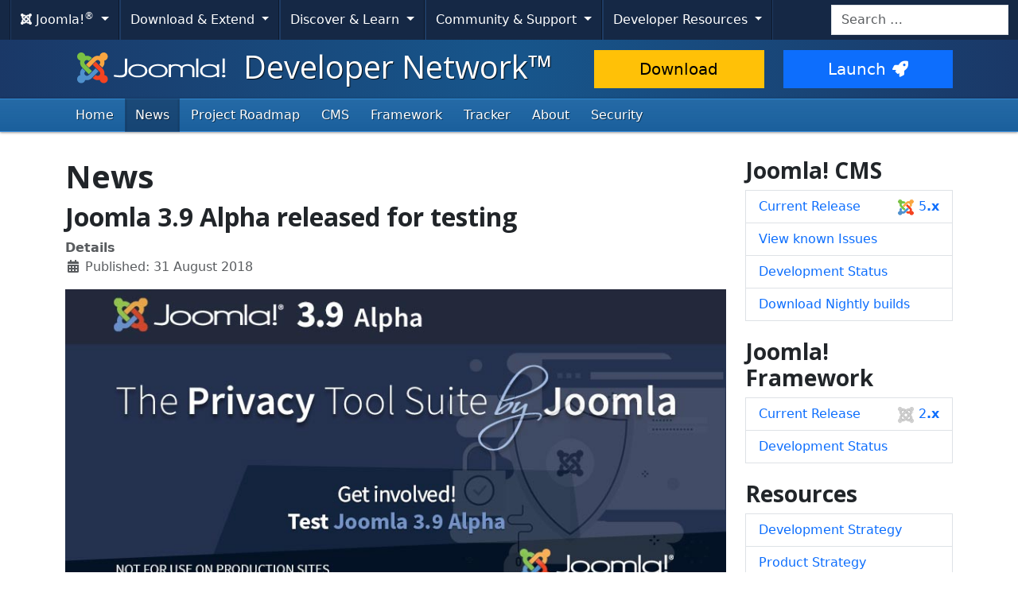

--- FILE ---
content_type: text/html; charset=utf-8
request_url: https://developer.joomla.org/news/746-joomla-3-9-alpha-released-for-testing.html
body_size: 12029
content:
<!DOCTYPE html>
<html lang="en-gb" dir="ltr">
<head>
    <meta charset="utf-8">
	<meta name="twitter:image" content="https://developer.joomla.org/images/news/joomla-39-alpha.jpg">
	<meta name="twitter:description" content="The Privacy Tool Suite by Joomla - The Joomla Project is pleased to announce the release of Joomla 3.9 Alpha 1">
	<meta name="twitter:title" content="Joomla 3.9 Alpha released for testing">
	<meta name="author" content="Michael Babker">
	<meta name="viewport" content="width=device-width, initial-scale=1.0">
	<meta name="apple-mobile-web-app-capable" content="yes">
	<meta name="apple-mobile-web-app-status-bar-style" content="blue">
	<meta name="twitter:card" content="summary_large_image">
	<meta name="twitter:site" content="@joomla">
	<meta name="referrer" content="unsafe-url">
	<meta property="og:image" content="https://developer.joomla.org/images/news/joomla-39-alpha.jpg">
	<meta property="og:image:width" content="869">
	<meta property="og:image:height" content="400">
	<meta property="og:image:type" content="image/jpeg">
	<meta property="og:description" content="The Privacy Tool Suite by Joomla - The Joomla Project is pleased to announce the release of Joomla 3.9 Alpha 1">
	<meta property="og:title" content="Joomla 3.9 Alpha released for testing">
	<meta property="og:type" content="article">
	<meta property="og:url" content="https://developer.joomla.org/news/746-joomla-3-9-alpha-released-for-testing.html">
	<meta property="og:site_name" content="Joomla! Developer Network™">
	<meta name="description" content="The Privacy Tool Suite by Joomla - The Joomla Project is pleased to announce the release of Joomla 3.9 Alpha 1">
	<meta name="generator" content="Joomla! - Open Source Content Management">
	<title>Joomla 3.9 Alpha released for testing</title>
	<link href="/templates/joomla/images/apple-touch-icon-180x180.png" rel="apple-touch-icon" sizes="180x180">
	<link href="/templates/joomla/images/apple-touch-icon-152x152.png" rel="apple-touch-icon" sizes="152x152">
	<link href="/templates/joomla/images/apple-touch-icon-144x144.png" rel="apple-touch-icon" sizes="144x144">
	<link href="/templates/joomla/images/apple-touch-icon-120x120.png" rel="apple-touch-icon" sizes="120x120">
	<link href="/templates/joomla/images/apple-touch-icon-114x114.png" rel="apple-touch-icon" sizes="114x114">
	<link href="/templates/joomla/images/apple-touch-icon-76x76.png" rel="apple-touch-icon" sizes="76x76">
	<link href="/templates/joomla/images/apple-touch-icon-72x72.png" rel="apple-touch-icon" sizes="72x72">
	<link href="/templates/joomla/images/apple-touch-icon-57x57.png" rel="apple-touch-icon" sizes="57x57">
	<link href="/templates/joomla/images/apple-touch-icon.png" rel="apple-touch-icon">
	<link href="https://developer.joomla.org/search.opensearch" rel="search" title="OpenSearch Joomla! Developer Network™" type="application/opensearchdescription+xml">
	<link href="/templates/joomla/favicon.ico" rel="icon" type="image/vnd.microsoft.icon">
<link href="/media/system/css/joomla-fontawesome.min.css?a139713e8e230464283635078ca4c981" rel="stylesheet" />
	<link href="https://cdn.joomla.org/template/css/template_4.0.9.min.css?a139713e8e230464283635078ca4c981" rel="stylesheet" />
	<link href="https://fonts.googleapis.com/css2?family=Open+Sans:wght@300;400;700&amp;display=swap" rel="stylesheet" crossorigin="anonymous" />
	<link href="/media/vendor/awesomplete/css/awesomplete.css?1.1.5" rel="stylesheet" />
	<link href="/media/vendor/joomla-custom-elements/css/joomla-alert.min.css?0.2.0" rel="stylesheet" />
	<link href="/media/templates/site/joomla/css/custom.css?a139713e8e230464283635078ca4c981" rel="stylesheet" />
	<link href="/media/joomlarrssb/css/rrssb.css?a139713e8e230464283635078ca4c981" rel="stylesheet" />
	<link href="/media/joomlarrssb/css/joomla.css?a139713e8e230464283635078ca4c981" rel="stylesheet" />
<script src="/media/templates/site/joomla/js/blockadblock.js?3.2.1" defer></script>
	<script src="/media/templates/site/joomla/js/js.cookie.js?2.1.4" defer></script>
	<script src="/media/vendor/jquery/js/jquery.min.js?3.7.1"></script>
	<script src="/media/legacy/js/jquery-noconflict.min.js?647005fc12b79b3ca2bb30c059899d5994e3e34d"></script>
	<script src="/media/vendor/skipto/js/skipto.min.js?4.1.7" defer></script>
	<script src="/media/templates/site/joomla/js/template.js?a139713e8e230464283635078ca4c981" defer></script>
	<script src="/media/mod_menu/js/menu-es5.min.js?a139713e8e230464283635078ca4c981" nomodule defer></script>
	<script type="application/json" class="joomla-script-options new">{"skipto-settings":{"settings":{"skipTo":{"enableActions":false,"enableHeadingLevelShortcuts":false,"accesskey":"9","displayOption":"popup","buttonLabel":"Keyboard Navigation","buttonTooltipAccesskey":"Access key is $key","landmarkGroupLabel":"Landmarks","headingGroupLabel":"Page Outline","mofnGroupLabel":" ($m of $n)","headingLevelLabel":"Heading level","mainLabel":"Main","searchLabel":"Search","navLabel":"Navigation","regionLabel":"Region","asideLabel":"Aside","footerLabel":"Footer","headerLabel":"Header","formLabel":"Form","msgNoLandmarksFound":"No landmarks to skip to","msgNoHeadingsFound":"No headings to skip to","headings":"h1, h2, h3","landmarks":"main, nav, search, aside, header, footer, form","attachElement":".navigation"}}},"joomla.jtext":{"MOD_FINDER_SEARCH_VALUE":"Search &hellip;","JLIB_JS_AJAX_ERROR_OTHER":"An error has occurred while fetching the JSON data: HTTP %s status code.","JLIB_JS_AJAX_ERROR_PARSE":"A parse error has occurred while processing the following JSON data:<br><code style=\"color:inherit;white-space:pre-wrap;padding:0;margin:0;border:0;background:inherit;\">%s<\/code>","ERROR":"Error","MESSAGE":"Message","NOTICE":"Notice","WARNING":"Warning","JCLOSE":"Close","JOK":"OK","JOPEN":"Open"},"finder-search":{"url":"\/component\/finder\/?task=suggestions.suggest&format=json&tmpl=component&Itemid=435"},"system.paths":{"root":"","rootFull":"https:\/\/developer.joomla.org\/","base":"","baseFull":"https:\/\/developer.joomla.org\/"},"csrf.token":"5aa1c24afe27f3629912edf5be5d9bab"}</script>
	<script src="/media/system/js/core.min.js?37ffe4186289eba9c5df81bea44080aff77b9684"></script>
	<script src="/media/vendor/webcomponentsjs/js/webcomponents-bundle.min.js?2.8.0" nomodule defer></script>
	<script src="/media/vendor/bootstrap/js/bootstrap-es5.min.js?5.3.2" nomodule defer></script>
	<script src="/media/com_finder/js/finder-es5.min.js?e6d3d1f535e33b5641e406eb08d15093e7038cc2" nomodule defer></script>
	<script src="/media/system/js/messages-es5.min.js?c29829fd2432533d05b15b771f86c6637708bd9d" nomodule defer></script>
	<script src="/media/system/js/joomla-hidden-mail-es5.min.js?b2c8377606bb898b64d21e2d06c6bb925371b9c3" nomodule defer></script>
	<script src="/media/vendor/bootstrap/js/collapse.min.js?5.3.2" type="module"></script>
	<script src="/media/vendor/bootstrap/js/dropdown.min.js?5.3.2" type="module"></script>
	<script src="/media/system/js/joomla-hidden-mail.min.js?065992337609bf436e2fedbcbdc3de1406158b97" type="module"></script>
	<script src="/media/vendor/awesomplete/js/awesomplete.min.js?1.1.5" defer></script>
	<script src="/media/com_finder/js/finder.min.js?a2c3894d062787a266d59d457ffba5481b639f64" type="module"></script>
	<script src="/media/system/js/messages.min.js?7f7aa28ac8e8d42145850e8b45b3bc82ff9a6411" type="module"></script>
	<script src="/media/joomlarrssb/js/rrssb.min.js?a139713e8e230464283635078ca4c981"></script>
	<script type="application/ld+json">{"@context":"https:\/\/schema.org","@type":"BreadcrumbList","itemListElement":[{"@type":"ListItem","position":1,"item":{"@id":"https:\/\/developer.joomla.org\/","name":"Home"}},{"@type":"ListItem","position":2,"item":{"@id":"https:\/\/developer.joomla.org\/news.html","name":"News"}},{"@type":"ListItem","position":3,"item":{"name":"Joomla 3.9 Alpha released for testing"}}]}</script>

    <script>
        var _prum = [['id', '59300ad15992c776ad970068'],
            ['mark', 'firstbyte', (new Date()).getTime()]];
        (function() {
            var s = document.getElementsByTagName('script')[0]
                , p = document.createElement('script');
            p.async = 'async';
            p.src = 'https://rum-static.pingdom.net/prum.min.js';
            s.parentNode.insertBefore(p, s);
        })();
    </script>
</head>
<body class="site com_content view-article layout-blog task-display itemid-465">
    <!-- Google Tag Manager -->
    <noscript><iframe src="https://www.googletagmanager.com/ns.html?id=GTM-WJ36D4" height="0" width="0" style="display:none;visibility:hidden"></iframe></noscript>
    <script>(function(w,d,s,l,i){w[l]=w[l]||[];w[l].push({'gtm.start':new Date().getTime(),event:'gtm.js'});var f=d.getElementsByTagName(s)[0],j=d.createElement(s),dl=l!='dataLayer'?'&l='+l:'';j.async=true;j.src='https://www.googletagmanager.com/gtm.js?id='+i+dl;f.parentNode.insertBefore(j,f);})(window,document,'script','dataLayer','GTM-WJ36D4');</script>
    <!-- End Google Tag Manager -->
<!-- Top Nav -->
<nav class="navigation" role="navigation" aria-label="Cross Site Menu">
    <div id="mega-menu" class="navbar navbar-expand-md py-md-1">
        <div class="container-xxl">
            <button class="navbar-toggler" type="button" data-bs-toggle="collapse" data-bs-target="#primaryMenu" aria-controls="primaryMenu" aria-expanded="false" aria-label="Toggle navigation">
                <span class="navbar-toggler-icon"></span>
            </button>

            <div class="navbar-collapse collapse" id="primaryMenu">
	<ul id="nav-joomla" class="navbar-nav">
		<li class="dropdown">
			<button type="button" class="btn dropdown-toggle" data-bs-toggle="dropdown" aria-expanded="false">
				<span dir="ltr"><span aria-hidden="true" class="fab fa-joomla"></span> Joomla!<sup>&reg;</sup></span> <span class="caret"></span>
			</button>
			<ul class="dropdown-menu">
				<li class="dropdown-item nav-header"><span>About us</span></li>
				<li>
					<a class="dropdown-item" href="https://www.joomla.org">
						<span aria-hidden="true" class="icon-joomla"></span> Joomla Home
					</a>
				</li>
				<li><a class="dropdown-item" href="https://www.joomla.org/about-joomla.html">What is Joomla?</a></li>
				<li><a class="dropdown-item" href="https://www.joomla.org/core-features.html">Benefits &amp; Features</a></li>
				<li><a class="dropdown-item" href="https://www.joomla.org/about-joomla/the-project.html">Project &amp; Leadership</a></li>
				<li><a class="dropdown-item" href="https://tm.joomla.org">Trademark &amp; Licensing</a></li>
				<li><a class="dropdown-item" href="https://joomlafoundation.org">The Joomla Foundation</a></li>
				<li class="dropdown-divider"></li>
				<li class="dropdown-item nav-header"><span>Support us</span></li>
				<li><a class="dropdown-item" href="https://www.joomla.org/contribute-to-joomla.html">Contribute</a></li>
				<li><a class="dropdown-item" href="https://www.joomla.org/sponsor.html">Sponsor</a></li>
				<li><a class="dropdown-item" href="https://www.joomla.org/about-joomla/partners.html">Partner</a></li>
				<li><a class="dropdown-item" href="https://shop.joomla.org">Shop</a></li>
			</ul>
		</li>
		<li class="dropdown">
			<button type="button" class="btn dropdown-toggle" data-bs-toggle="dropdown" aria-expanded="false">
				Download &amp; Extend <span class="caret"></span>
			</button>
			<ul class="dropdown-menu">
				<li><a class="dropdown-item" href="https://downloads.joomla.org">Downloads</a></li>
				<li><a class="dropdown-item" href="https://extensions.joomla.org">Extensions</a></li>
				<li><a class="dropdown-item" href="https://community.joomla.org/translations.html">Languages</a></li>
				<li><a class="dropdown-item" href="https://launch.joomla.org">Get a free site</a></li>
				<li><a class="dropdown-item" href="https://domains.joomla.org">Get a domain</a></li>
			</ul>
		</li>
		<li class="dropdown">
			<button type="button" class="btn dropdown-toggle" data-bs-toggle="dropdown" aria-expanded="false">
				Discover &amp; Learn <span class="caret"></span>
			</button>
			<ul class="dropdown-menu">
				<li><a class="dropdown-item" href="https://docs.joomla.org">Documentation</a></li>
				<li><a class="dropdown-item" href="https://community.joomla.org/joomla-training.html">Training</a></li>
				<li><a class="dropdown-item" href="https://certification.joomla.org">Certification</a></li>
				<li><a class="dropdown-item" href="https://showcase.joomla.org">Site Showcase</a></li>
				<li><a class="dropdown-item" href="https://www.joomla.org/announcements.html">Announcements</a></li>
				<li><a class="dropdown-item" href="https://community.joomla.org/blogs.html">Blogs</a></li>
				<li><a class="dropdown-item" href="https://magazine.joomla.org">Magazine</a></li>
			</ul>
		</li>
		<li class="dropdown">
			<button type="button" class="btn dropdown-toggle" data-bs-toggle="dropdown" aria-expanded="false">
				Community &amp; Support <span class="caret"></span>
			</button>
			<ul class="dropdown-menu">
				<li><a class="dropdown-item" href="https://community.joomla.org">Community Portal</a></li>
				<li><a class="dropdown-item" href="https://community.joomla.org/events.html">Events</a></li>
				<li><a class="dropdown-item" href="https://community.joomla.org/user-groups.html">User Groups</a></li>
				<li><a class="dropdown-item" href="https://forum.joomla.org">Forum</a></li>
				<li><a class="dropdown-item" href="https://community.joomla.org/service-providers-directory.html">Service Providers Directory</a></li>
				<li><a class="dropdown-item" href="https://volunteers.joomla.org">Volunteers Portal</a></li>
				<li><a class="dropdown-item" href="https://extensions.joomla.org/vulnerable-extensions/vulnerable/">Vulnerable Extensions List</a></li>
			</ul>
		</li>
		<li class="dropdown">
			<button type="button" class="btn dropdown-toggle" data-bs-toggle="dropdown" aria-expanded="false">
				Developer Resources <span class="caret"></span>
			</button>
			<ul class="dropdown-menu">
				<li><a class="dropdown-item" href="https://developer.joomla.org">Developer Network</a></li>
				<li><a class="dropdown-item" href="https://developer.joomla.org/security.html">Security Centre</a></li>
				<li><a class="dropdown-item" href="https://issues.joomla.org">Issue Tracker</a></li>
				<li><a class="dropdown-item" href="https://github.com/joomla">GitHub</a></li>
				<li><a class="dropdown-item" href="https://api.joomla.org">API Documentation</a></li>
				<li><a class="dropdown-item" href="https://framework.joomla.org"><span dir="ltr">Joomla!</span> Framework</a></li>
			</ul>
		</li>
	</ul>
	<div id="nav-search" class="navbar-search float-md-end">
		
<form class="mod-finder js-finder-searchform form-search" action="/search.html" method="get" role="search">
    <label for="mod-finder-searchword84" class="visually-hidden finder">Search</label><input type="text" name="q" id="mod-finder-searchword84" class="js-finder-search-query form-control" value="" placeholder="Search &hellip;">
            </form>

	</div>
</div>
        </div>
    </div>
</nav>
<!-- Header -->
<header class="header">
    <div class="container-md">
        <div class="row">
            <div class="col-md-7">
                <h1 class="page-title">
                    <a href="/">
                                                <img height="50px;" src="https://cdn.joomla.org/images/joomla-colours-logo.svg" alt="Joomla!" class="site-logo me-2 mb-1">
                                                Developer Network™                    </a>
                </h1>
            </div>
            <div class="col-md-5">
                <div class="btn-toolbar pt-md-1 row">
                    <div class="btn-group col-6">
                        <a href="https://downloads.joomla.org/" class="btn btn-lg btn-warning">Download</a>
                    </div>
                    <div class="btn-group col-6">
                        <a href="https://launch.joomla.org" class="btn btn-lg btn-primary">Launch<span aria-hidden="true" class="icon-rocket"></span></a>
                    </div>
                </div>
            </div>
        </div>
    </div>
</header>
<nav class="subnav-wrapper" aria-label="Primary Menu">
    <div class="subnav">
        <div class="container-md">
            <ul class="mod-menu mod-list nav  nav-pills">
<li class="nav-item item-435 default"><a href="/" class="nav-link">Home</a></li><li class="nav-item item-465 current active"><a href="/news.html" class="nav-link" aria-current="page">News</a></li><li class="nav-item item-864"><a href="/roadmap.html" class="nav-link">Project Roadmap</a></li><li class="nav-item item-479 parent"><a href="/cms.html" class="nav-link">CMS</a></li><li class="nav-item item-478 parent"><a href="/framework.html" class="nav-link">Framework</a></li><li class="nav-item item-480 parent"><a href="/tracker.html" class="nav-link">Tracker</a></li><li class="nav-item item-482 parent"><a href="/about.html" class="nav-link">About</a></li><li class="nav-item item-516"><a href="/security.html" class="nav-link">Security</a></li></ul>

        </div>
    </div>
</nav>
<!-- Body -->
<div class="body">
    <div class="container">
        
        <div class="row">
                        <main id="content" class="col-md-9">
                <!-- Begin Content -->
                
                <div id="system-message-container" aria-live="polite"></div>

                <div class="com-content-article item-page" itemscope itemtype="https://schema.org/Article">
    <meta itemprop="inLanguage" content="en-GB">
        <div class="page-header">
        <h1> News </h1>
    </div>
    
    
        <div class="page-header">
        <h2 itemprop="headline">
            Joomla 3.9 Alpha released for testing        </h2>
                            </div>
        
        
            <dl class="article-info text-muted">

            <dt class="article-info-term">
                            Details                    </dt>

        
        
        
        
                    <dd class="published">
    <span class="icon-calendar icon-fw" aria-hidden="true"></span>
    <time datetime="2018-08-31T12:30:00+00:00" itemprop="datePublished">
        Published: 31 August 2018    </time>
</dd>
        
    
            
        
            </dl>
    
    
        
                            <figure class="none item-image">
    <img src="/images/news/joomla-39-alpha.jpg" itemprop="image" alt="Joomla 3.9 Alpha">    </figure>
                    <div itemprop="articleBody" class="com-content-article__body">
        
<div class="share-container">
	<ul class="rrssb-buttons clearfix">
							<li class="rrssb-facebook">
				<a href="https://www.facebook.com/sharer/sharer.php?u=https%3A%2F%2Fjoom.la%2Fkuv" class="popup">
					<span class="rrssb-icon">
						<svg xmlns="http://www.w3.org/2000/svg" preserveAspectRatio="xMidYMid" width="29" height="29" viewBox="0 0 29 29">
							<path d="M26.4 0H2.6C1.714 0 0 1.715 0 2.6v23.8c0 .884 1.715 2.6 2.6 2.6h12.393V17.988h-3.996v-3.98h3.997v-3.062c0-3.746 2.835-5.97 6.177-5.97 1.6 0 2.444.173 2.845.226v3.792H21.18c-1.817 0-2.156.9-2.156 2.168v2.847h5.045l-.66 3.978h-4.386V29H26.4c.884 0 2.6-1.716 2.6-2.6V2.6c0-.885-1.716-2.6-2.6-2.6z" class="cls-2" fill-rule="evenodd" />
						</svg>
					</span>
					<span class="rrssb-text">facebook</span>
				</a>
			</li>
							<li class="rrssb-twitter">
				<a href="https://twitter.com/intent/tweet?text=Joomla+3.9+Alpha+released+for+testing%3A+https%3A%2F%2Fjoom.la%2Fkuv" class="popup">
					<span class="rrssb-icon">
						<svg xmlns="http://www.w3.org/2000/svg" width="28" height="28" viewBox="0 0 28 28">
							<path d="M24.253 8.756C24.69 17.08 18.297 24.182 9.97 24.62c-3.122.162-6.22-.646-8.86-2.32 2.702.18 5.375-.648 7.507-2.32-2.072-.248-3.818-1.662-4.49-3.64.802.13 1.62.077 2.4-.154-2.482-.466-4.312-2.586-4.412-5.11.688.276 1.426.408 2.168.387-2.135-1.65-2.73-4.62-1.394-6.965C5.574 7.816 9.54 9.84 13.802 10.07c-.842-2.738.694-5.64 3.434-6.48 2.018-.624 4.212.043 5.546 1.682 1.186-.213 2.318-.662 3.33-1.317-.386 1.256-1.248 2.312-2.4 2.942 1.048-.106 2.07-.394 3.02-.85-.458 1.182-1.343 2.15-2.48 2.71z" />
						</svg>
					</span>
					<span class="rrssb-text">twitter</span>
				</a>
			</li>
							<li class="rrssb-linkedin">
				<a href="http://www.linkedin.com/shareArticle?mini=true&amp;url=https%3A%2F%2Fjoom.la%2Fkuv&amp;title=Joomla+3.9+Alpha+released+for+testing&amp;summary=The+Joomla+Project+is+pleased+to+announce+the+avai..." class="popup">
					<span class="rrssb-icon">
						<svg xmlns="http://www.w3.org/2000/svg" width="28" height="28" viewBox="0 0 28 28">
							<path d="M25.424 15.887v8.447h-4.896v-7.882c0-1.98-.71-3.33-2.48-3.33-1.354 0-2.158.91-2.514 1.802-.13.315-.162.753-.162 1.194v8.216h-4.9s.067-13.35 0-14.73h4.9v2.087c-.01.017-.023.033-.033.05h.032v-.05c.65-1.002 1.812-2.435 4.414-2.435 3.222 0 5.638 2.106 5.638 6.632zM5.348 2.5c-1.676 0-2.772 1.093-2.772 2.54 0 1.42 1.066 2.538 2.717 2.546h.032c1.71 0 2.77-1.132 2.77-2.546C8.056 3.593 7.02 2.5 5.344 2.5h.005zm-2.48 21.834h4.896V9.604H2.867v14.73z" />
						</svg>
					</span>
					<span class="rrssb-text">linkedin</span>
				</a>
			</li>
							<li class="rrssb-pinterest">
				<a href="https://pinterest.com/pin/create/button/?url=https%3A%2F%2Fjoom.la%2Fkuv&amp;media=https%3A%2F%2Fdeveloper.joomla.org%2Fimages%2Fnews%2Fjoomla-39-alpha.jpg&amp;description=Joomla+3.9+Alpha+released+for+testing">
					<span class="rrssb-icon">
						<svg xmlns="http://www.w3.org/2000/svg" width="28" height="28" viewBox="0 0 28 28">
							<path d="M14.02 1.57c-7.06 0-12.784 5.723-12.784 12.785S6.96 27.14 14.02 27.14c7.062 0 12.786-5.725 12.786-12.785 0-7.06-5.724-12.785-12.785-12.785zm1.24 17.085c-1.16-.09-1.648-.666-2.558-1.22-.5 2.627-1.113 5.146-2.925 6.46-.56-3.972.822-6.952 1.462-10.117-1.094-1.84.13-5.545 2.437-4.632 2.837 1.123-2.458 6.842 1.1 7.557 3.71.744 5.226-6.44 2.924-8.775-3.324-3.374-9.677-.077-8.896 4.754.19 1.178 1.408 1.538.49 3.168-2.13-.472-2.764-2.15-2.683-4.388.132-3.662 3.292-6.227 6.46-6.582 4.008-.448 7.772 1.474 8.29 5.24.58 4.254-1.815 8.864-6.1 8.532v.003z" />
						</svg>
					</span>
					<span class="rrssb-text">pinterest</span>
				</a>
			</li>
			</ul>
</div>
<p>The Joomla Project is pleased to announce the availability of <a href="https://github.com/joomla/joomla-cms/releases/tag/3.9.0-alpha">Joomla 3.9 Alpha release</a>. Community members and extension developers are asked to download and install the package in order to provide quality assurance for the forthcoming 3.9 release.</p>
 
<p>Joomla 3 is the latest major version of the Joomla CMS, with 3.9 being the tenth minor release in this series.</p>
<p>Please note that going from 3.8 to 3.9 is a one-click upgrade and is NOT a migration. The same is true for any subsequent versions in the 3 series of the CMS. That being said, please do not upgrade any of your production sites to the alpha version as this alpha is ONLY intended for testing and there is no upgrade path from Alpha.</p>
<h2>What’s new in Joomla 3.9?</h2>
<p>Joomla 3.9 main purpose is to introduce a Privacy Tool Suite into Joomla CMS to facilitate the compliance of your sites and to make developers’ life easier to get their extensions compliant with laws and regulations such as GDPR.</p>
<div class="center"><a class="btn btn-large btn-primary" href="https://github.com/joomla/joomla-cms/releases/tag/3.9.0-alpha" target="_blank" rel="noopener noreferrer">Download Joomla 3.9 Alpha</a></div>
<p><br />To make your life easier, we are pleased to inform you that you can also test Joomla 3.9 Alpha directly at <a href="https://launch.joomla.org">launch.joomla.org</a>.</p>
<h2>New Extensions</h2>
<h3>Privacy System</h3>
<p>This is the heart of law and regulation related capabilities and provides several subsystems. Note that this system on its own does NOT make your website compliant with any laws and regulations but is a tool to assist site owners with compliancy. Work in progress documentation can be found at<a href="https://docs.joomla.org/J3.x:Privacy"> https://docs.joomla.org/J3.x:Privacy</a>.</p>
<h4>Privacy Component</h4>
<p>The main interaction point for privacy actions and management. The component offers several functions to help site owners with privacy related matters.</p>
<ul>
<li><strong>Capabilities List</strong><br />To assist with informing site owners of privacy related capability concerns and data collection, a capabilities screen will display information reported by extensions through a dedicated plugin event. Unlike other events which are generally targeted to single plugin groups, the model here explicitly imports plugins from several different plugin groups which commonly collect or process data (such as the captcha group as the Google reCAPTCHA integration processes a client's IP address).</li>
<li><strong>Consent Tracking</strong><br />The component supports an audit log tracking all consents given on the web site, in core this is used for the consent plugin (see below) to track consent to the privacy policy but extensions can log their own consents here as well.</li>
<li><strong>Information Requests</strong><br />Rights given under GDPR and similar privacy regulations include the right to access your data and the right to be forgotten. The information requests system is used to track and act on these requests. <br />A request can be created in two ways:
<ul style="margin-bottom: 0;">
<li>By a site administrator through the backend</li>
<li>By a registered user through the frontend</li>
</ul>
Once the request is confirmed, the site admin will have action buttons appropriate to the request available to them to act upon the request. Processing for requests is plugin driven, all actions are performed by plugins to allow maximum flexibility and configuration for each affected extension.</li>
</ul>
<h4>Privacy Policy Consent Plugin</h4>
<p>When enabled, the plugin can be used to mandate that registered users consent to the site's privacy policy (defined in the plugin) before doing anything else on the website.</p>
<h4>Confirm Consent Plugin</h4>
<p>For our email related forms (contact, email to a friend, and the privacy policy form), this plugin adds a required consent checkbox to the form for the user to agree to processing the form's information.</p>
<h4>Terms and Conditions Plugin</h4>
<p>When enabled, the plugin can be used to require newly registering users to agree to the site's terms and conditions (defined in the plugin).</p>
<h4>Privacy Dashboard Module</h4>
<p>An admin module showing a summary of the information request data is available.</p>
<h4>Urgent Requests Notification</h4>
<p>A quick icon plugin is available which can be used to alert the site admin to requests which are considered urgent (confirmed and older than the age configured in the component settings, default to 14 days).</p>
<h3>Action Logging System</h3>
<p>This is the finalization of the<a href="https://magazine.joomla.org/issues/issue-aug-2016/item/3111-gsoc-recording-actions-logs-accessible-by-super-admin-status-update"> "Recording Action Logs" project from GSoC 2016</a>. This system provides an infrastructure to create an audit log of activity performed on a website and can be fine tuned to the site admin's preferences. Extensions are able to hook into this system to add custom messages or have the system process standard CRUD actions. Work in progress documentation can be found at<a href="https://docs.joomla.org/J3.x:User_Action_Logs"> https://docs.joomla.org/J3.x:User_Action_Logs</a>.</p>
<ul>
<li><strong>Action Logs Component</strong><br />The component allows site admins to review the action log, export it, and purge entries.</li>
<li><strong>Action Logs Plugin</strong><br />The "Action Log - Joomla" plugin is used to log CRUD actions for supported content related extensions and miscellaneous actions such as extension management.</li>
<li><strong>Latest Actions Module</strong><br />An admin module showing the latest logged actions is available.</li>
</ul>
<h3>New API Features</h3>
<h4>XMLDocument Supports Downloaded Documents</h4>
<p><code>Joomla\CMS\Document\XMLDocument</code> previously only supported an inline document disposition, only displaying the document in the browser. A new <code>setDownload()</code> method is added to the class to set whether the document should be downloaded (true) or displayed inline (false). A new <code>isDownload()</code> method is added to check this status.</p>
<h4>com_messages Send Message to All Super Users</h4>
<p>We have introduced some notifications with the tool suite that called for sending messages to all super users. We elected to use the capabilities present in com_messages to support this, and we have added <code>MessagesModelMessage::notifySuperUsers()</code> to support this capability.</p>
<h3>Miscellaneous Extensions</h3>
<h4>Log Rotation Plugin</h4>
<p>When enabled, this implements a log rotation capability to log files created through the <code>Joomla\CMS\Log</code> API and stored to the configured log path. This allows log files to be rotated and removed.</p>
<p>Other features not related to the privacy tool suite have also been merged to Joomla 3.9.<br /><strong>A full list of features and issues resolved can be found <a href="https://github.com/joomla/joomla-cms/milestone/20?closed=1">on GitHub.</a></strong></p>
<h2>What is this release for?</h2>
<p>This is an ALPHA release, that should only be used on test sites. Alpha releases cannot be upgraded.</p>
<p>Extension and template developers are encouraged to work with this release in order to prepare extensions for the stable release of Joomla 3.9, though there shouldn't be any backward compatibility issues. <br />Users are encouraged to test the package for issues and to report issues in the<a href="https://issues.joomla.org/"> Joomla CMS Issue Tracker</a>.</p>
<p>Please do not upgrade any of your production sites to the alpha version and do not start a new site on alpha as alpha is ONLY intended for testing and there is no upgrade path from alpha.</p>
<h2>When is the stable release due?</h2>
<p>The present expected schedule is this:</p>
<ul>
<li>September 11th, 2018 - 3.9 Beta</li>
<li>October 2018 - 3.9 Release Candidate</li>
<li>October 2018 - 3.9 Stable</li>
</ul>
<p><strong>Please note that the specific date of releases depends on availability of volunteers and circumstances beyond our control.</strong> The most up-to-date information regarding this timeline can be found in our<a href="/roadmap.html#39"> project roadmap</a>.<br />You can join the testing and reporting to help ensure a solid, timely delivery (see "How can you help…" below).</p>
<h2>How can you help Joomla development?</h2>
<p>There are a variety of ways in which you can get actively involved with Joomla. It doesn't matter if you are a coder, an integrator, or merely a user of Joomla. You can contact any one of our<a href="https://volunteers.joomla.org/departments/production"> Production members</a>, to get more information, or if you are ready you can jump right into the Joomla! Bug Squad.<br />The<a href="https://docs.joomla.org/Portal:Bug_Squad"> Joomla Bug Squad</a> is one of the most active teams in the CMS development process and is always looking for people (not just developers) that can help with sorting bug reports, coding patches and testing solutions. A great way for increasing your working knowledge of the Joomla code base, and also a great way to meet new people from all around the world.<br />If you are interested, please read about us on the Joomla Documentation. If you wish to join, email Niels Braczek (<joomla-hidden-mail  is-link="1" is-email="1" first="YnVnc3F1YWQ=" last="Y29tbXVuaXR5Lmpvb21sYS5vcmc=" text="YnVnc3F1YWRAY29tbXVuaXR5Lmpvb21sYS5vcmc=" base="" >This email address is being protected from spambots. You need JavaScript enabled to view it.</joomla-hidden-mail>), our Bug Squad coordinator.</p>
<p>You can also help Joomla development by thanking those involved in the many areas of the process.</p>
<h2>A Huge Thank You to Our Volunteers!</h2>
<p>This Alpha release is the result of thousands of hours of work by dozen of volunteers.<br />A big thank you goes out to everyone that contributed to the 3.9 release. <br />A special massive thank you goes to Michael Babker, Tuan Pham Ngoc, Nicola Galgano, Brian Teeman and Hannes Papenberg who did an amazing work on making the Privacy Tool Suite a reality.</p>
<h2>Help the Joomla 3.9 Marketing team!</h2>
<p>The copywriting for the forthcoming landing page for Joomla 3.9 will be soon available for translation at<a href="https://crowdin.com/project/joomla-3-landing-page"> Crowdin</a>. Stay tuned! <br />We have also a wide range of "coming soon" imagery you can share and translate, which can be found<a href="https://drive.google.com/drive/u/0/folders/16IULwBEPZdk3Rh9m-NmiSTa8c3MWgRdz"> here</a>. We would love you to spread the Joomla love and get the word out to your network.</p>    </div>

        
        
<nav class="pagenavigation" aria-label="Page Navigation">
    <span class="pagination ms-0">
                <a class="btn btn-sm btn-secondary previous" href="/news/747-joomla-3-9-beta-released-for-testing.html" rel="prev">
            <span class="visually-hidden">
                Previous article: Joomla 3.9 Beta released for testing            </span>
            <span class="icon-chevron-left" aria-hidden="true"></span> <span aria-hidden="true">Prev</span>            </a>
                    <a class="btn btn-sm btn-secondary next" href="/news/742-joomla-4-is-on-the-horizon-alpha-4.html" rel="next">
            <span class="visually-hidden">
                Next article: Joomla! 4 is on the horizon …            </span>
            <span aria-hidden="true">Next</span> <span class="icon-chevron-right" aria-hidden="true"></span>            </a>
        </span>
</nav>
                                        </div>

                <nav class="mod-breadcrumbs__wrapper" aria-label="Breadcrumbs">
    <ol class="mod-breadcrumbs breadcrumb px-3 py-2">
                    <li class="mod-breadcrumbs__here float-start">
                You are here: &#160;
            </li>
        
        <li class="mod-breadcrumbs__item breadcrumb-item"><a href="/" class="pathway"><span>Home</span></a></li><li class="mod-breadcrumbs__item breadcrumb-item"><a href="/news.html" class="pathway"><span>News</span></a></li><li class="mod-breadcrumbs__item breadcrumb-item active"><span>Joomla 3.9 Alpha released for testing</span></li>    </ol>
    </nav>

                <!-- End Content -->
            </main>
                            <aside class="col-md-3 sidebar-right">
                    <!-- Begin Right Sidebar -->
                    <div class="moduletable ">
        
<div id="mod-custom119" class="mod-custom custom">
    <h3>Joomla! CMS</h3>
<ul class="nav menu flex-column nav-tabs">
<li class="nav-item"><a class="nav-link" href="https://downloads.joomla.org/latest">Current Release <span class="float-end float-md-none float-lg-end"><img src="/images/joomla-logo.png" alt="Joomla! CMS 5" /> 5<strong>.x</strong></span></a></li>
<li class="nav-item"><a class="nav-link" href="https://issues.joomla.org">View known Issues</a></li>
<li class="nav-item"><a class="nav-link" href="https://github.com/joomla/joomla-cms#build-status" target="_blank" rel="noopener noreferrer">Development Status</a></li>
<li class="nav-item"><a class="nav-link" href="/nightly-builds.html">Download Nightly builds</a></li>
</ul>
<h3>Joomla! Framework</h3>
<ul class="nav menu flex-column nav-tabs">
<li class="nav-item"><a class="nav-link" href="https://framework.joomla.org">Current Release <span class="float-end float-md-none float-lg-end"><img src="/images/joomla-framework.png" alt="Joomla! Framework Logo" /> 2<strong>.x</strong></span></a></li>
<li class="nav-item"><a class="nav-link" href="https://framework.joomla.org/status">Development Status</a></li>
</ul></div>
</div>
<div class="moduletable ">
            <h3 >Resources</h3>        <ul class="mod-menu mod-list nav  flex-column nav-tabs">
<li class="nav-item item-474"><a href="https://manual.joomla.org/docs/development-strategy/" class="nav-link">Development Strategy</a></li><li class="nav-item item-879"><a href="/strategy.html" class="nav-link">Product Strategy</a></li><li class="nav-item item-565"><a href="/security-centre.html" class="nav-link">Security Announcements</a></li><li class="nav-item item-736"><a href="/security/contact-the-team.html" class="nav-link">Report Security Issues</a></li><li class="nav-item item-685"><a href="/about/stats.html" class="nav-link">Usage Statistics</a></li><li class="nav-item item-687"><a href="/about/stats/api.html" class="nav-link">Statistics API Documentation</a></li><li class="nav-item item-466"><a href="https://api.joomla.org" class="nav-link">Joomla! API Documentation</a></li><li class="nav-item item-467"><a href="/coding-standards.html" class="nav-link">Coding Standards Manual</a></li><li class="nav-item item-662"><a href="/joomlacode-archive.html" class="nav-link">JoomlaCode Archive</a></li></ul>
</div>
<div class="moduletable ">
            <h3 >Mailing Lists</h3>        <ul class="mod-menu mod-list nav  flex-column nav-tabs">
<li class="nav-item item-748"><a href="https://community.joomla.org/joomla-developer-network-newsletter.html" class="nav-link">Developer Network Newsletter</a></li><li class="nav-item item-469"><a href="https://groups.google.com/group/joomla-dev-general" class="nav-link"> General Extensions Mailing</a></li><li class="nav-item item-470"><a href="https://groups.google.com/group/joomla-dev-cms" class="nav-link">CMS Mailing</a></li><li class="nav-item item-471"><a href="https://groups.google.com/group/joomla-dev-framework" class="nav-link">Framework Mailing</a></li><li class="nav-item item-514"><a href="https://groups.google.com/group/joomla-docs" class="nav-link">Documentation Mailing</a></li></ul>
</div>

                    <!-- End Right Sidebar -->
                </aside>
                    </div>
            </div>
</div>
<!-- Footer -->
<footer class="footer text-center">
    <div class="container">
        <hr />
        

        <div class="social">
	<ul class="soc">
		<li><a href="https://twitter.com/joomla" target="_blank" rel="noopener" title="Joomla! on Twitter"><span aria-hidden="true" class="fab fa-twitter"></span><span class="visually-hidden">Joomla! on Twitter</span></a></li>
		<li><a href="https://www.facebook.com/joomla" target="_blank" rel="noopener" title="Joomla! on Facebook"><span aria-hidden="true" class="fab fa-facebook"></span><span class="visually-hidden">Joomla! on Facebook</span></a></li>
		<li><a href="https://www.youtube.com/user/joomla" target="_blank" rel="noopener" title="Joomla! on YouTube"><span aria-hidden="true" class="fab fa-youtube"></span><span class="visually-hidden">Joomla! on YouTube</span></a></li>
		<li><a href="https://www.linkedin.com/company/joomla" target="_blank" rel="noopener" title="Joomla! on LinkedIn"><span aria-hidden="true" class="fab fa-linkedin"></span><span class="visually-hidden">Joomla! on LinkedIn</span></a></li>
		<li><a href="https://www.pinterest.com/joomla" target="_blank" rel="noopener" title="Joomla! on Pinterest"><span aria-hidden="true" class="fab fa-pinterest"></span><span class="visually-hidden">Joomla! on Pinterest</span></a></li>
		<li><a href="https://www.instagram.com/joomlaofficial/" target="_blank" rel="noopener" title="Joomla! on Instagram"><span aria-hidden="true" class="fab fa-instagram"></span><span class="visually-hidden">Joomla! on Instagram</span></a></li>
		<li><a href="https://github.com/joomla" target="_blank" rel="noopener" title="Joomla! on GitHub"><span aria-hidden="true" class="fab fa-github"></span><span class="visually-hidden">Joomla! on GitHub</span></a></li>
	</ul>
</div>

<div class="footer-menu">
	<nav class="navbar navbar-expand">
		<div class="container-fluid">
			<ul class="navbar-nav mx-auto flex-wrap">
				<li class="nav-item"><a class="nav-link" href="https://www.joomla.org"><span>Home</span></a></li>
				<li class="nav-item"><a class="nav-link" href="https://www.joomla.org/about-joomla.html"><span>About</span></a></li>
				<li class="nav-item"><a class="nav-link" href="https://community.joomla.org"><span>Community</span></a></li>
				<li class="nav-item"><a class="nav-link" href="https://forum.joomla.org"><span>Forum</span></a></li>
				<li class="nav-item"><a class="nav-link" href="https://extensions.joomla.org"><span>Extensions</span></a></li>
				<li class="nav-item"><a class="nav-link" href="https://community.joomla.org/service-providers-directory.html"><span>Services</span></a></li>
				<li class="nav-item"><a class="nav-link" href="https://docs.joomla.org"><span>Docs</span></a></li>
				<li class="nav-item"><a class="nav-link" href="https://developer.joomla.org"><span>Developer</span></a></li>
				<li class="nav-item"><a class="nav-link" href="https://community.joomla.org/the-joomla-shop.html"><span>Shop</span></a></li>
			</ul>
		</div>
	</nav>

	<nav class="navbar navbar-expand">
		<div class="container-fluid">
			<ul class="navbar-nav mx-auto flex-wrap">
				<li class="nav-item"><a class="nav-link" href="https://www.joomla.org/accessibility-statement.html">Accessibility Statement</a></li>
				<li class="nav-item"><a class="nav-link" href="https://www.joomla.org/privacy-policy.html">Privacy Policy</a></li>
				<li class="nav-item"><a class="nav-link" href="https://www.joomla.org/cookie-policy.html">Cookie Policy</a></li>
				<li class="nav-item"><a class="nav-link" href="https://community.joomla.org/sponsorship-campaigns.html">Sponsor Joomla! with $5</a></li>
				<li class="nav-item"><a class="nav-link" href="https://joomla.crowdin.com" target="_blank" rel="noopener">Help Translate</a></li>
				<li class="nav-item"><a class="nav-link" href="https://github.com/joomla/joomla-websites/issues/new?title=[jdev]%20&body=Please%20describe%20the%20problem%20or%20your%20issue">Report an Issue</a></li>
				<li class="nav-item"><a class="nav-link" href="/login.html?view=login&amp;task=login.login&amp;profile=identity-provider">Log in</a></li>
			</ul>
		</div>
	</nav>

	<p class="copyright">&copy; 2005 - 2026 <a href="https://opensourcematters.org">Open Source Matters, Inc.</a> All Rights Reserved.</p>

	<div class="hosting">
		<div class="hosting-image"><a href="https://www.rochen.com/joomla-hosting" rel="noopener" target="_blank"><img class="rochen" src="https://cdn.joomla.org/rochen/rochen_footer_logo_white.svg" alt="Rochen" /></a></div>
		<div class="hosting-text"><a href="https://www.rochen.com/joomla-hosting" rel="noopener" target="_blank"><span dir="ltr">Joomla!</span> Hosting by Rochen</a></div>
	</div>
</div>

<div id="adblock-msg" class="alert alert-danger d-none">
	<button class="btn-close" data-bs-dismiss="alert" href="#"><span class="visually-hidden">Close</span></button>
	<span class="fa fa-triangle-exclamation"></span>
	We have detected that you are using an ad blocker. The Joomla! Project relies on revenue from these advertisements so please consider disabling the ad blocker for this domain.
</div>
    </div>
</footer>


</body>
</html>


--- FILE ---
content_type: text/css
request_url: https://developer.joomla.org/media/joomlarrssb/css/joomla.css?a139713e8e230464283635078ca4c981
body_size: -1491
content:
.rrssb-buttons li a {
    border-radius: 0;
}

.rrssb-buttons li a .rrssb-text {
    font-size: 11px;
}

.rrssb-buttons.large-format li a {
    border-radius: 0;
    padding: 11px 7px 12px 27px;
}

.share-container {
    margin: 10px 0;
}

/* Smartphones and Tablets */
@media only screen and (min-width: 321px) and (max-width: 767px) {
    .rrssb-buttons li {
        width: 42px !important;
    }

    .rrssb-buttons li a .rrssb-text {
        visibility: hidden;
    }

    .rrssb-buttons li a .rrssb-icon {
        width: 17px;
        height: 17px
    }
}


--- FILE ---
content_type: text/plain
request_url: https://www.google-analytics.com/j/collect?v=1&_v=j102&aip=1&a=1296888185&t=pageview&_s=1&dl=https%3A%2F%2Fdeveloper.joomla.org%2Fnews%2F746-joomla-3-9-alpha-released-for-testing.html&ul=en-us%40posix&dt=Joomla%203.9%20Alpha%20released%20for%20testing&sr=1280x720&vp=1280x720&_u=YGBAgAABAAAAAC~&jid=404063100&gjid=661306137&cid=1595265479.1769741369&tid=UA-544070-16&_gid=786671350.1769741369&_slc=1&gtm=45He61r1n71WJ36D4za200&gcd=13l3l3l3l1l1&dma=0&tag_exp=103116026~103200004~104527906~104528500~104684208~104684211~115495939~115938466~115938468~116185181~116185182~116988315~117041587&z=277153309
body_size: -452
content:
2,cG-60PBVDCBVM